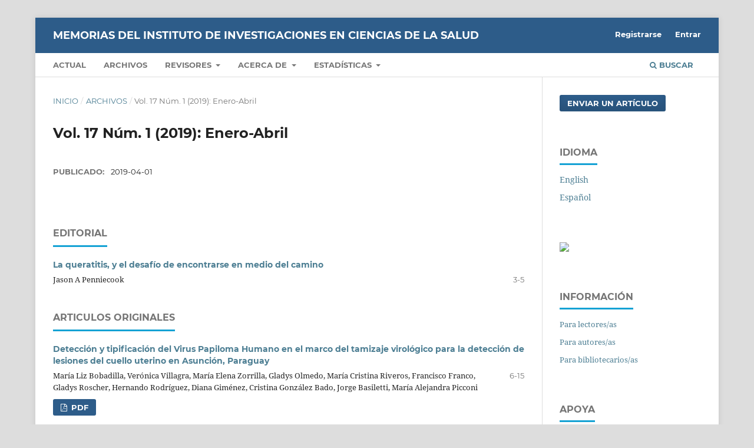

--- FILE ---
content_type: text/html; charset=utf-8
request_url: https://revistascientificas.una.py/index.php/RIIC/issue/view/81
body_size: 9025
content:
<!DOCTYPE html>
<html lang="es" xml:lang="es">
<head>
	<meta charset="utf-8">
	<meta name="viewport" content="width=device-width, initial-scale=1.0">
	<title>
		Vol. 17 Núm. 1 (2019): Enero-Abril
							| Memorias del Instituto de Investigaciones en Ciencias de la Salud
			</title>

	
<meta name="generator" content="Open Journal Systems 3.4.0.10" />
<script async src="https://badge.dimensions.ai/badge.js" charset="utf-8"></script>
<link rel="alternate" type="application/atom+xml" href="https://revistascientificas.una.py/index.php/RIIC/gateway/plugin/WebFeedGatewayPlugin/atom">
<link rel="alternate" type="application/rdf+xml" href="https://revistascientificas.una.py/index.php/RIIC/gateway/plugin/WebFeedGatewayPlugin/rss">
<link rel="alternate" type="application/rss+xml" href="https://revistascientificas.una.py/index.php/RIIC/gateway/plugin/WebFeedGatewayPlugin/rss2">
	<link rel="stylesheet" href="https://revistascientificas.una.py/index.php/RIIC/$$$call$$$/page/page/css?name=stylesheet" type="text/css" /><link rel="stylesheet" href="https://revistascientificas.una.py/lib/pkp/styles/fontawesome/fontawesome.css?v=3.4.0.10" type="text/css" /><link rel="stylesheet" href="https://revistascientificas.una.py/plugins/generic/citations/css/citations.css?v=3.4.0.10" type="text/css" />
</head>
<body class="pkp_page_issue pkp_op_view" dir="ltr">

	<div class="pkp_structure_page">

				<header class="pkp_structure_head" id="headerNavigationContainer" role="banner">
						
 <nav class="cmp_skip_to_content" aria-label="Salta a los enlaces de contenido">
	<a href="#pkp_content_main">Ir al contenido principal</a>
	<a href="#siteNav">Ir al menú de navegación principal</a>
		<a href="#pkp_content_footer">Ir al pie de página del sitio</a>
</nav>

			<div class="pkp_head_wrapper">

				<div class="pkp_site_name_wrapper">
					<button class="pkp_site_nav_toggle">
						<span>Open Menu</span>
					</button>
										<div class="pkp_site_name">
																<a href="						https://revistascientificas.una.py/index.php/RIIC/index
					" class="is_text">Memorias del Instituto de Investigaciones en Ciencias de la Salud</a>
										</div>
				</div>

				
				<nav class="pkp_site_nav_menu" aria-label="Navegación del sitio">
					<a id="siteNav"></a>
					<div class="pkp_navigation_primary_row">
						<div class="pkp_navigation_primary_wrapper">
																				<ul id="navigationPrimary" class="pkp_navigation_primary pkp_nav_list">
								<li class="">
				<a href="https://revistascientificas.una.py/index.php/RIIC/issue/current">
					Actual
				</a>
							</li>
								<li class="">
				<a href="https://revistascientificas.una.py/index.php/RIIC/issue/archive">
					Archivos
				</a>
							</li>
								<li class="">
				<a href="https://revistascientificas.una.py/index.php/RIIC/Revisores">
					Revisores
				</a>
									<ul>
																					<li class="">
									<a href="https://revistascientificas.una.py/index.php/RIIC/2024">
										Año 2024
									</a>
								</li>
																												<li class="">
									<a href="https://revistascientificas.una.py/index.php/RIIC/2023">
										Año 2023
									</a>
								</li>
																												<li class="">
									<a href="https://revistascientificas.una.py/index.php/RIIC/Diciembre_2022">
										Diciembre 2022
									</a>
								</li>
																		</ul>
							</li>
															<li class="">
				<a href="https://revistascientificas.una.py/index.php/RIIC/about">
					Acerca de
				</a>
									<ul>
																					<li class="">
									<a href="https://revistascientificas.una.py/index.php/RIIC/about">
										Sobre la revista
									</a>
								</li>
																												<li class="">
									<a href="https://revistascientificas.una.py/index.php/RIIC/Aspectos_eticos">
										Aspectos Éticos
									</a>
								</li>
																												<li class="">
									<a href="https://revistascientificas.una.py/index.php/RIIC/about/submissions">
										Envíos e Instrucciones para autores
									</a>
								</li>
																												<li class="">
									<a href="https://revistascientificas.una.py/index.php/RIIC/about/editorialTeam">
										Equipo editorial
									</a>
								</li>
																												<li class="">
									<a href="https://revistascientificas.una.py/index.php/RIIC/about/privacy">
										Declaración de privacidad
									</a>
								</li>
																												<li class="">
									<a href="https://revistascientificas.una.py/index.php/RIIC/about/contact">
										Contacto
									</a>
								</li>
																		</ul>
							</li>
								<li class="">
				<a href="https://revistascientificas.una.py/index.php/RIIC/esta">
					Estadísticas
				</a>
									<ul>
																					<li class="">
									<a href="https://analytics.scielo.org/?journal=1812-9528&collection=pry">
										Estadísticas_colección
									</a>
								</li>
																												<li class="">
									<a href="https://analytics.scielo.org/w/accesses?journal=1812-9528&collection=pry">
										Estadistica_Acceso a los documentos
									</a>
								</li>
																		</ul>
							</li>
			</ul>

				

																						<div class="pkp_navigation_search_wrapper">
									<a href="https://revistascientificas.una.py/index.php/RIIC/search" class="pkp_search pkp_search_desktop">
										<span class="fa fa-search" aria-hidden="true"></span>
										Buscar
									</a>
								</div>
													</div>
					</div>
					<div class="pkp_navigation_user_wrapper" id="navigationUserWrapper">
							<ul id="navigationUser" class="pkp_navigation_user pkp_nav_list">
								<li class="profile">
				<a href="https://revistascientificas.una.py/index.php/RIIC/user/register">
					Registrarse
				</a>
							</li>
								<li class="profile">
				<a href="https://revistascientificas.una.py/index.php/RIIC/login">
					Entrar
				</a>
							</li>
										</ul>

					</div>
				</nav>
			</div><!-- .pkp_head_wrapper -->
		</header><!-- .pkp_structure_head -->

						<div class="pkp_structure_content has_sidebar">
			<div class="pkp_structure_main" role="main">
				<a id="pkp_content_main"></a>

<div class="page page_issue">

				<nav class="cmp_breadcrumbs" role="navigation" aria-label="Usted está aquí:">
	<ol>
		<li>
			<a href="https://revistascientificas.una.py/index.php/RIIC/index">
				Inicio
			</a>
			<span class="separator">/</span>
		</li>
		<li>
			<a href="https://revistascientificas.una.py/index.php/RIIC/issue/archive">
				Archivos
			</a>
			<span class="separator">/</span>
		</li>
		<li class="current" aria-current="page">
			<span aria-current="page">
									Vol. 17 Núm. 1 (2019): Enero-Abril
							</span>
		</li>
	</ol>
</nav>
		<h1>
			Vol. 17 Núm. 1 (2019): Enero-Abril
		</h1>
			<div class="obj_issue_toc">

		
		<div class="heading">

						
				
				
						
							<div class="published">
				<span class="label">
					Publicado:
				</span>
				<span class="value">
					2019-04-01
				</span>
			</div>
			</div>

		
		<div class="sections">
			<div class="section">
									<h2>
					Editorial
				</h2>
						<ul class="cmp_article_list articles">
									<li>
						

	
<div class="obj_article_summary">
	
	<h3 class="title">
		<a id="article-814" href="https://revistascientificas.una.py/index.php/RIIC/article/view/814">
							La queratitis, y el desafío de encontrarse en medio del camino
													</a>
	</h3>

				<div class="meta">
				<div class="authors">
			Jason A Penniecook
		</div>
		
							<div class="pages">3-5</div>
		
		
	</div>
	
			<ul class="galleys_links">
																									</ul>
	
	
</div>
					</li>
							</ul>
				</div>
			<div class="section">
									<h2>
					Articulos Originales
				</h2>
						<ul class="cmp_article_list articles">
									<li>
						

	
<div class="obj_article_summary">
	
	<h3 class="title">
		<a id="article-815" href="https://revistascientificas.una.py/index.php/RIIC/article/view/815">
							Detección y tipificación del Virus Papiloma Humano en el marco del tamizaje virológico para la detección de lesiones del cuello uterino en Asunción, Paraguay
													</a>
	</h3>

				<div class="meta">
				<div class="authors">
			María Liz Bobadilla, Verónica Villagra, María Elena Zorrilla, Gladys Olmedo, María Cristina Riveros, Francisco  Franco, Gladys Roscher, Hernando Rodríguez, Diana Giménez, Cristina González Bado, Jorge Basiletti, María Alejandra Picconi
		</div>
		
							<div class="pages">6-15</div>
		
		
	</div>
	
			<ul class="galleys_links">
																									<li>
																															
	
													

<a class="obj_galley_link pdf" href="https://revistascientificas.una.py/index.php/RIIC/article/view/815/818" id="article-815-galley-818" aria-labelledby="article-815-galley-818 article-815">
		
	PDF

	</a>
				</li>
					</ul>
	
	
</div>
					</li>
									<li>
						

	
<div class="obj_article_summary">
	
	<h3 class="title">
		<a id="article-2530" href="https://revistascientificas.una.py/index.php/RIIC/article/view/2530">
							Características clínico-epidemiológicas y evolución del tratamiento en pacientes con úlceras corneales
													</a>
	</h3>

				<div class="meta">
				<div class="authors">
			Jenny Ku Lozano, Margarita  Samudio, Jason A. Penniecook-Sawyers, Sonia Abente, Carolina Duré
		</div>
		
							<div class="pages">16-24</div>
		
		
	</div>
	
			<ul class="galleys_links">
																									<li>
																															
	
													

<a class="obj_galley_link pdf" href="https://revistascientificas.una.py/index.php/RIIC/article/view/2530/2332" id="article-2530-galley-2332" aria-labelledby="article-2530-galley-2332 article-2530">
		
	PDF

	</a>
				</li>
					</ul>
	
	
</div>
					</li>
									<li>
						

	
<div class="obj_article_summary">
	
	<h3 class="title">
		<a id="article-2531" href="https://revistascientificas.una.py/index.php/RIIC/article/view/2531">
							Enterovirus asociados a Afecciones del Sistema Nervioso Central confirmados por biología molecular
													</a>
	</h3>

				<div class="meta">
				<div class="authors">
			Carmen Portillo, Eugenio Báez, Martin Agüero, Wilfrido Coronel, Gloria  Samudio
		</div>
		
							<div class="pages">25-31</div>
		
		
	</div>
	
			<ul class="galleys_links">
																									<li>
																															
	
													

<a class="obj_galley_link pdf" href="https://revistascientificas.una.py/index.php/RIIC/article/view/2531/2333" id="article-2531-galley-2333" aria-labelledby="article-2531-galley-2333 article-2531">
		
	PDF

	</a>
				</li>
					</ul>
	
	
</div>
					</li>
									<li>
						

	
<div class="obj_article_summary">
	
	<h3 class="title">
		<a id="article-2532" href="https://revistascientificas.una.py/index.php/RIIC/article/view/2532">
							Nivel de dependencia a la nicotina en personal de Centros Asistenciales de Salud del Municipio Naguanagua, Estado Carabobo
													</a>
	</h3>

				<div class="meta">
				<div class="authors">
			M Aura Palencia, Gabriela Romero B, Luisana Domínguez, Maryeri Ereú
		</div>
		
							<div class="pages">32-38</div>
		
		
	</div>
	
			<ul class="galleys_links">
																									<li>
																															
	
													

<a class="obj_galley_link pdf" href="https://revistascientificas.una.py/index.php/RIIC/article/view/2532/2334" id="article-2532-galley-2334" aria-labelledby="article-2532-galley-2334 article-2532">
		
	PDF

	</a>
				</li>
					</ul>
	
	
</div>
					</li>
									<li>
						

	
<div class="obj_article_summary">
	
	<h3 class="title">
		<a id="article-2539" href="https://revistascientificas.una.py/index.php/RIIC/article/view/2539">
							Desarrollo Económico y Desigualdad como factores asociados a la prevalencia de la obesidad infantil en Chile
													</a>
	</h3>

				<div class="meta">
				<div class="authors">
			Planck Barahona Urbina, Manuel Barahona Droguett
		</div>
		
							<div class="pages">39-46</div>
		
		
	</div>
	
			<ul class="galleys_links">
					</ul>
	
	
</div>
					</li>
									<li>
						

	
<div class="obj_article_summary">
	
	<h3 class="title">
		<a id="article-2540" href="https://revistascientificas.una.py/index.php/RIIC/article/view/2540">
							Actividad sinérgica in vitro de los alcaloides Crotsparina y Esparsiflorina aislados de Croton bomplandianum frente a Pseudomonas aeruginosa
													</a>
	</h3>

				<div class="meta">
				<div class="authors">
			Javier García, Nelson Alvarenga
		</div>
		
							<div class="pages">47-53</div>
		
		
	</div>
	
			<ul class="galleys_links">
																									<li>
																															
	
													

<a class="obj_galley_link pdf" href="https://revistascientificas.una.py/index.php/RIIC/article/view/2540/2336" id="article-2540-galley-2336" aria-labelledby="article-2540-galley-2336 article-2540">
		
	pdf

	</a>
				</li>
					</ul>
	
	
</div>
					</li>
									<li>
						

	
<div class="obj_article_summary">
	
	<h3 class="title">
		<a id="article-2541" href="https://revistascientificas.una.py/index.php/RIIC/article/view/2541">
							Niveles de IgA en adultos con enfermedad celíaca
													</a>
	</h3>

				<div class="meta">
				<div class="authors">
			Silvia Ferreira, María Elena Chamorro, José Masi, Diana Sanabria, Sara Benegas, María Mercedes Carpinelli, Vivian  Giménez, Patricia Langjahr
		</div>
		
							<div class="pages">54-58</div>
		
		
	</div>
	
			<ul class="galleys_links">
					</ul>
	
	
</div>
					</li>
									<li>
						

	
<div class="obj_article_summary">
	
	<h3 class="title">
		<a id="article-2542" href="https://revistascientificas.una.py/index.php/RIIC/article/view/2542">
							Brote en simultáneo de Pseudomona aeruginosa y Klebsiella pneumoniae BLEE en una Unidad de Cuidados Intensivos Neonatal de Asunción, Paraguay
													</a>
	</h3>

				<div class="meta">
				<div class="authors">
			María Esther Pedrozo Torres, Fátima Aidée Vázquez, Nancy Holt, María Águeda Cabello, Margarita Samudio, Deisy Baruja, Dalva De Assis
		</div>
		
							<div class="pages">59-68</div>
		
		
	</div>
	
			<ul class="galleys_links">
																									<li>
																															
	
													

<a class="obj_galley_link pdf" href="https://revistascientificas.una.py/index.php/RIIC/article/view/2542/2337" id="article-2542-galley-2337" aria-labelledby="article-2542-galley-2337 article-2542">
		
	PDF

	</a>
				</li>
					</ul>
	
	
</div>
					</li>
									<li>
						

	
<div class="obj_article_summary">
	
	<h3 class="title">
		<a id="article-2543" href="https://revistascientificas.una.py/index.php/RIIC/article/view/2543">
							Características clínico-epidemiológicas de los pacientes de la cohorte Lupus Paraguay (2013-2014)
													</a>
	</h3>

				<div class="meta">
				<div class="authors">
			Marcos Aurelio Vázquez, Elías Rojas, Jonathan Losanto, Karin Bauman, María Eugenia Acosta, Gabriela Avila, Marcia Melo, María Margarita Duarte, Isabel Acosta Colman
		</div>
		
							<div class="pages">69-74</div>
		
		
	</div>
	
			<ul class="galleys_links">
																									<li>
																															
	
													

<a class="obj_galley_link pdf" href="https://revistascientificas.una.py/index.php/RIIC/article/view/2543/2338" id="article-2543-galley-2338" aria-labelledby="article-2543-galley-2338 article-2543">
		
	PDF

	</a>
				</li>
					</ul>
	
	
</div>
					</li>
									<li>
						

	
<div class="obj_article_summary">
	
	<h3 class="title">
		<a id="article-2544" href="https://revistascientificas.una.py/index.php/RIIC/article/view/2544">
							Características clínicas de implantes más utilizados en pacientes que acuden a la cátedra de Implantología Oral de la Facultad de Odontología de la Universidad Autónoma de Asunción (UAA)
													</a>
	</h3>

				<div class="meta">
				<div class="authors">
			Carlos Rafael Invernizzi Mendoza, Luis Martín Meza, María Ana Liz Arce, Lilia Verna, María Eugenia Acosta de Hetter, José Francisco Flores Alatorre
		</div>
		
							<div class="pages">75-81</div>
		
		
	</div>
	
			<ul class="galleys_links">
																									<li>
																															
	
													

<a class="obj_galley_link pdf" href="https://revistascientificas.una.py/index.php/RIIC/article/view/2544/2339" id="article-2544-galley-2339" aria-labelledby="article-2544-galley-2339 article-2544">
		
	PDF

	</a>
				</li>
					</ul>
	
	
</div>
					</li>
									<li>
						

	
<div class="obj_article_summary">
	
	<h3 class="title">
		<a id="article-2545" href="https://revistascientificas.una.py/index.php/RIIC/article/view/2545">
							Modelo operativo de promoción de la salud y prevención de enfermedades bucales en preescolares de Cuautla, Morelos-México
													</a>
	</h3>

				<div class="meta">
				<div class="authors">
			José Francisco Flores-Alatorre, Cristina Raquel Caballero-García, Pastor Bonilla-Fernández, Rosaura Atrisco-Olivos, María de la Luz Arenas-Monreal
		</div>
		
							<div class="pages">82-92</div>
		
		
	</div>
	
			<ul class="galleys_links">
																									<li>
																															
	
													

<a class="obj_galley_link pdf" href="https://revistascientificas.una.py/index.php/RIIC/article/view/2545/2340" id="article-2545-galley-2340" aria-labelledby="article-2545-galley-2340 article-2545">
		
	PDF

	</a>
				</li>
					</ul>
	
	
</div>
					</li>
									<li>
						

	
<div class="obj_article_summary">
	
	<h3 class="title">
		<a id="article-2546" href="https://revistascientificas.una.py/index.php/RIIC/article/view/2546">
							Evaluación de la Calidad vs precio de comprimidos de Metformina de 850mg de producción nacional e importados, comercializados en Paraguay utilizados para el control de diabetes
													</a>
	</h3>

				<div class="meta">
				<div class="authors">
			Sonia Lorena Fretes de Aquino, Ma. Belén Coronel, Evelyn Armoa, Emile L Fernández, Rocio Vera, Chang Kun Cho Kim, Lourdes A Benítez, Melissa Villamayor, Loren L Chena, Andrea A González
		</div>
		
							<div class="pages">93-98</div>
		
		
	</div>
	
			<ul class="galleys_links">
					</ul>
	
	
</div>
					</li>
									<li>
						

	
<div class="obj_article_summary">
	
	<h3 class="title">
		<a id="article-2552" href="https://revistascientificas.una.py/index.php/RIIC/article/view/2552">
							Perfil de automedicación en funcionarios de una industria farmacéutica
													</a>
	</h3>

				<div class="meta">
				<div class="authors">
			Raquel Cuevas, Lourdes Samaniego, Patricia Acosta, María Gloria Domenech, Gladys Lugo, Gladys Mabel Maidana
		</div>
		
							<div class="pages">99-112</div>
		
		
	</div>
	
			<ul class="galleys_links">
					</ul>
	
	
</div>
					</li>
							</ul>
				</div>
			<div class="section">
									<h2>
					Artículo de revisión
				</h2>
						<ul class="cmp_article_list articles">
									<li>
						

	
<div class="obj_article_summary">
	
	<h3 class="title">
		<a id="article-2553" href="https://revistascientificas.una.py/index.php/RIIC/article/view/2553">
							Internación compulsiva de usuarios de crack para el tratamiento de la dependencia: una revisión sistemática de la literatura
													</a>
	</h3>

				<div class="meta">
				<div class="authors">
			Aldo Pacheco Ferreira, Priscila Marcia Costa Assumpção Silva, Marluce Rodrigues Godinho, Regina Maria de Carvalho Erthal, Maria Helena Barros de Oliveira, Marcos Besserman Vianna
		</div>
		
							<div class="pages">113-124</div>
		
		
	</div>
	
			<ul class="galleys_links">
																									<li>
																															
	
													

<a class="obj_galley_link pdf" href="https://revistascientificas.una.py/index.php/RIIC/article/view/2553/2341" id="article-2553-galley-2341" aria-labelledby="article-2553-galley-2341 article-2553">
		
	PDF

	</a>
				</li>
					</ul>
	
	
</div>
					</li>
							</ul>
				</div>
		</div><!-- .sections -->
</div>
	</div>

	</div><!-- pkp_structure_main -->

									<div class="pkp_structure_sidebar left" role="complementary">
				<div class="pkp_block block_make_submission">
	<h2 class="pkp_screen_reader">
		Enviar un artículo
	</h2>

	<div class="content">
		<a class="block_make_submission_link" href="https://revistascientificas.una.py/index.php/RIIC/about/submissions">
			Enviar un artículo
		</a>
	</div>
</div>
<div class="pkp_block block_language">
	<h2 class="title">
		Idioma
	</h2>

	<div class="content">
		<ul>
							<li class="locale_en" lang="en">
					<a href="https://revistascientificas.una.py/index.php/RIIC/user/setLocale/en?source=%2Findex.php%2FRIIC%2Fissue%2Fview%2F81">
						English
					</a>
				</li>
							<li class="locale_es current" lang="es">
					<a href="https://revistascientificas.una.py/index.php/RIIC/user/setLocale/es?source=%2Findex.php%2FRIIC%2Fissue%2Fview%2F81">
						Español
					</a>
				</li>
					</ul>
	</div>
</div><!-- .block_language -->
<div class="pkp_block block_custom" id="customblock-visitantes">
	<h2 class="title pkp_screen_reader">Visitantes</h2>
	<div class="content">
		<p><a title="Visit tracker" href="https://clustrmaps.com/site/1bukv"><img src="//clustrmaps.com/map_v2.png?cl=ffffff&amp;w=a&amp;t=n&amp;d=dGkKzNT-xJDmU-lm3s9Au7jCvyvM9wuowbPcvQXf198"></a></p>
	</div>
</div>
<div class="pkp_block block_information">
	<h2 class="title">Información</h2>
	<div class="content">
		<ul>
							<li>
					<a href="https://revistascientificas.una.py/index.php/RIIC/information/readers">
						Para lectores/as
					</a>
				</li>
										<li>
					<a href="https://revistascientificas.una.py/index.php/RIIC/information/authors">
						Para autores/as
					</a>
				</li>
										<li>
					<a href="https://revistascientificas.una.py/index.php/RIIC/information/librarians">
						Para bibliotecarios/as
					</a>
				</li>
					</ul>
	</div>
</div>
<div class="pkp_block block_custom" id="customblock-apoya">
	<h2 class="title">Apoya</h2>
	<div class="content">
		<p><img src="https://revistascientificas.una.py/public/site/images/iics_editorial/mceclip20.png"><img src="https://revistascientificas.una.py/public/site/images/iics_editorial/mceclip21.png"></p>
	</div>
</div>
<div class="pkp_block block_custom" id="customblock-indizada-en">
	<h2 class="title">Indizada en:</h2>
	<div class="content">
		<p><strong><u>Base de datos</u></strong></p>
<p><strong><a href="https://pesquisa.bvsalud.org/portal/?lang=es&amp;home_url=http%3A%2F%2Flilacs.bvsalud.org&amp;home_text=Pesquisa&amp;q=Memorias+del+Instituto+de+Investigaciones+en+Ciencias+de+la+Salud"><img src="https://revistascientificas.una.py/public/site/images/iics_editorial/mceclip0.png"></a> <a href="https://pesquisa.bvsalud.org/portal/?lang=es&amp;home_url=http%3A%2F%2Flilacs.bvsalud.org&amp;home_text=Base+de+datos+LILACS%2C+informaci%C3%B3n+en+salud+da+Am%C3%A9rica+Latina+y+el+Caribe&amp;filter%5Bdb%5D%5B%5D=LILACS&amp;q=Memorias+del+Instituto+de+Investigaciones+en+Ciencias+de+la+Salud&amp;submit="><img src="https://revistascientificas.una.py/public/site/images/iics_editorial/mceclip1.png"></a><a href="http://scielo.iics.una.py/scielo.php?script=sci_serial&amp;pid=1812-9528&amp;lng=es&amp;nrm=iso"><img src="https://revistascientificas.una.py/public/site/images/iics_editorial/mceclip3.png"></a> <img src="https://revistascientificas.una.py/public/site/images/iics_editorial/mceclip0-063f737d64ded5854833ff872f6dfa6e.png"></strong></p>
<p><strong><a href="https://portal.research4life.org/content/journals?value2=Memorias+del+Instituto+de+Investigaciones+en+Ciencias&amp;option2=fulltext&amp;operator2=AND"><img src="https://revistascientificas.una.py/public/site/images/iics_editorial/mceclip4.png"></a> <a href="https://dialnet.unirioja.es/servlet/revista?codigo=27747"><img src="https://revistascientificas.una.py/public/site/images/iics_editorial/mceclip5.png"></a> <a href="https://livre2.cnen.gov.br/"><img src="https://revistascientificas.una.py/public/site/images/iics_editorial/mceclip6.png"></a> <a href="https://www.base-search.net/Search/Results?lookfor=Memorias%20del%20Instituto%20de%20Investigaciones%20en%20Ciencias%20de%20la%20Salud&amp;type=all&amp;sort=dcyear_sort%20desc,id%20asc&amp;oaboost=1&amp;refid=dcddes&amp;filter%5b%5d=f_dccollection:ftunivnasuncion"><img src="https://revistascientificas.una.py/public/site/images/iics_editorial/mceclip7.png"></a></strong></p>
<p><span style="text-decoration: underline;"><strong><u>Directorios y Catalogos</u></strong></span></p>
<p><a href="https://www.latindex.org/latindex/ficha/10413"><span style="text-decoration: underline;"><strong><img src="https://revistascientificas.una.py/public/site/images/iics_editorial/mceclip8.png"></strong></span></a><a href="https://doaj.org/toc/1812-9528?source=%7B%22query%22%3A%7B%22bool%22%3A%7B%22must%22%3A%5B%7B%22terms%22%3A%7B%22index.issn.exact%22%3A%5B%221817-4620%22%2C%221812-9528%22%5D%7D%7D%5D%7D%7D%2C%22size%22%3A100%2C%22sort%22%3A%5B%7B%22created_date%22%3A%7B%22order%22%3A%22desc%22%7D%7D%5D%2C%22_source%22%3A%7B%7D%2C%22track_total_hits%22%3Atrue%7D"><strong> <img src="https://revistascientificas.una.py/public/site/images/iics_editorial/mceclip11.png"></strong></a> <strong><a href="https://miar.ub.edu/issn/1812-9528"><img src="https://revistascientificas.una.py/public/site/images/iics_editorial/mceclip12.png"></a>&nbsp; <a href="https://www.citefactor.org/journal/index/6134/memorias-del-instituto-de-investigaciones-en-ciencias-de-la-salud"><img src="https://revistascientificas.una.py/public/site/images/iics_editorial/mceclip13.png"></a></strong></p>
<p><a href="https://portal.issn.org/resource/ISSN/1812-9528"><img src="https://revistascientificas.una.py/public/site/images/iics_editorial/mceclip14.png"></a>&nbsp; &nbsp; &nbsp; &nbsp; <a href="https://scholar.google.com/citations?hl=es&amp;user=OdIOCTEAAAAJ&amp;view_op=list_works&amp;sortby=pubdate"><img src="https://revistascientificas.una.py/public/site/images/iics_editorial/mceclip15.png"></a></p>
<p><span style="text-decoration: underline;"><strong>Digital Identifier</strong></span></p>
<p><a href="https://search.crossref.org/?q=10.18004%2Fmem.iics&amp;from_ui=yes"><span style="text-decoration: underline;"><strong><u><img src="https://revistascientificas.una.py/public/site/images/iics_editorial/mceclip16.png"></u></strong></span></a></p>
<p><span style="text-decoration: underline;"><strong><u>Métrica</u></strong></span></p>
<p><a href="https://analytics.scielo.org/?journal=1812-9528&amp;collection=pry"><span style="text-decoration: underline;"><strong><u><img src="https://revistascientificas.una.py/public/site/images/iics_editorial/mceclip18.png"></u></strong></span></a></p>
	</div>
</div>
<div class="pkp_block block_custom" id="customblock-redes">
	<h2 class="title">Redes</h2>
	<div class="content">
		<p><a href="https://www.facebook.com/profile.php?id=100093639231798"><img src="https://revistascientificas.una.py/public/site/images/iics_editorial/mceclip25.png"></a> <a href="https://twitter.com/MIICS_UNA"><img src="https://revistascientificas.una.py/public/site/images/iics_editorial/mceclip27.png"></a></p>
	</div>
</div>
<div class="pkp_block block_keyword_cloud">
    <h2 class="title">Palabras clave</h2>
    <div class="content" id='wordcloud'></div>

    <script>
        function randomColor() {
            var cores = ['#1f77b4', '#ff7f0e', '#2ca02c', '#d62728', '#9467bd', '#8c564b', '#e377c2', '#7f7f7f', '#bcbd22', '#17becf'];
            return cores[Math.floor(Math.random()*cores.length)];
        }

                    document.addEventListener("DOMContentLoaded", function() {
                var keywords = [{"text":"salud de la mujer","size":1},{"text":"derechos humanos","size":1},{"text":"cooperaci\u00f3n internacional","size":1},{"text":"salud p\u00fablica","size":1},{"text":"no discriminaci\u00f3n","size":1},{"text":"eutanasia","size":1},{"text":"estudiantes de medicina","size":1},{"text":"discusiones bio\u00e9ticas","size":1},{"text":"vih","size":1},{"text":"gesti\u00f3n de riesgos","size":1},{"text":"epidemiolog\u00eda","size":1},{"text":"c\u00e1ncer de cuello uterino","size":1},{"text":"virus del papiloma humano","size":1},{"text":"candida albicans","size":1},{"text":"candida non-albicans","size":1},{"text":"pacientes inmudeprimidos","size":1},{"text":"staphylococcus saprophyticus","size":1},{"text":"infecci\u00f3n urinaria","size":1},{"text":"mujeres","size":1},{"text":"factores de riesgom","size":1},{"text":"influenza h1n1","size":1},{"text":"mortalidad","size":1},{"text":"pandemia","size":1},{"text":"\u2014","size":1},{"text":"miocardiopat\u00eda chag\u00e1sica cr\u00f3nica","size":1},{"text":"electrocardiograma","size":1},{"text":"ecocardiograma","size":1},{"text":"holter","size":1},{"text":"serolog\u00eda de la enfermedad de chagas","size":1},{"text":"plasmodium ovale curtisi","size":1},{"text":"caso importado","size":1},{"text":"\u00c1frica","size":1},{"text":"paraguay","size":1},{"text":"pcr m\u00faltiple semianidada.","size":1},{"text":"obesidad","size":1},{"text":"ansiedad","size":1},{"text":"depresi\u00f3n","size":1},{"text":"imagen corporal","size":1},{"text":"psicopatolog\u00eda","size":1},{"text":"aedes aegypti","size":1},{"text":"temefos","size":1},{"text":"control vectorial","size":1},{"text":"leishmaniosis tegumentaria","size":1},{"text":"consultorio","size":1},{"text":"investigaci\u00f3n","size":1},{"text":"enfermedades desatendidas","size":1},{"text":"an\u00e1lisis espacial","size":1},{"text":"determinantes sociales de la salud","size":1},{"text":"mortalidad infantil","size":1},{"text":"satisfacci\u00f3n","size":1}];
                var totalWeight = 0;
                var blockWidth = 300;
                var blockHeight = 200;
                var transitionDuration = 200;
                var length_keywords = keywords.length;
                var layout = d3.layout.cloud();

                layout.size([blockWidth, blockHeight])
                    .words(keywords)
                    .fontSize(function(d)
                    {
                        return fontSize(+d.size);
                    })
                    .on('end', draw);

                var svg = d3.select("#wordcloud").append("svg")
                    .attr("viewBox", "0 0 " + blockWidth + " " + blockHeight)
                    .attr("width", '100%');

                function update() {
                    var words = layout.words();
                    fontSize = d3.scaleLinear().range([16, 34]);
                    if (words.length) {
                        fontSize.domain([+words[words.length - 1].size || 1, +words[0].size]);
                    }
                }

                keywords.forEach(function(item,index){totalWeight += item.size;});

                update();

                function draw(words, bounds) {
                    var width = layout.size()[0],
                        height = layout.size()[1];

                    scaling = bounds
                        ? Math.min(
                            width / Math.abs(bounds[1].x - width / 2),
                            width / Math.abs(bounds[0].x - width / 2),
                            height / Math.abs(bounds[1].y - height / 2),
                            height / Math.abs(bounds[0].y - height / 2),
                        ) / 2
                        : 1;

                    svg
                    .append("g")
                    .attr(
                        "transform",
                        "translate(" + [width >> 1, height >> 1] + ")scale(" + scaling + ")",
                    )
                    .selectAll("text")
                        .data(words)
                    .enter().append("text")
                        .style("font-size", function(d) { return d.size + "px"; })
                        .style("font-family", 'serif')
                        .style("fill", randomColor)
                        .style('cursor', 'pointer')
                        .style('opacity', 0.7)
                        .attr('class', 'keyword')
                        .attr("text-anchor", "middle")
                        .attr("transform", function(d) {
                            return "translate(" + [d.x, d.y] + ")rotate(" + d.rotate + ")";
                        })
                        .text(function(d) { return d.text; })
                        .on("click", function(d, i){
                            window.location = "https://revistascientificas.una.py/index.php/RIIC/search?query=QUERY_SLUG".replace(/QUERY_SLUG/, encodeURIComponent(''+d.text+''));
                        })
                        .on("mouseover", function(d, i) {
                            d3.select(this).transition()
                                .duration(transitionDuration)
                                .style('font-size',function(d) { return (d.size + 3) + "px"; })
                                .style('opacity', 1);
                        })
                        .on("mouseout", function(d, i) {
                            d3.select(this).transition()
                                .duration(transitionDuration)
                                .style('font-size',function(d) { return d.size + "px"; })
                                .style('opacity', 0.7);
                        })
                        .on('resize', function() { update() });
                }

                layout.start();
            });
        	</script>
</div>

			</div><!-- pkp_sidebar.left -->
			</div><!-- pkp_structure_content -->

<div class="pkp_structure_footer_wrapper" role="contentinfo">
	<a id="pkp_content_footer"></a>

	<div class="pkp_structure_footer">

					<div class="pkp_footer_content">
				<table>
<tbody>
<tr>
<td>
<p><strong> </strong></p>
<p><strong>     </strong></p>
</td>
<td>
<p><strong><span style="font-family: Verdana, Arial, Helvetica, sans-serif; font-size: small;">ISSN 1817-</span></strong><strong style="font-size: 0.875rem;"><span style="font-family: Verdana, Arial, Helvetica, sans-serif; font-size: small;">462</span></strong><strong style="font-size: 0.875rem;"><span style="font-family: Verdana, Arial, Helvetica, sans-serif; font-size: small;">0</span><em> <span style="font-family: Verdana, Arial, Helvetica, sans-serif; font-size: small;">versión impresa -  </span></em></strong><strong style="font-size: 0.875rem;"><em><span style="font-family: Verdana, Arial, Helvetica, sans-serif; font-size: small;"> </span></em><span style="font-family: Verdana, Arial, Helvetica, sans-serif; font-size: small;">ISSN 1812-9528</span> <em><span style="font-family: Verdana, Arial, Helvetica, sans-serif; font-size: small;">versión online</span></em></strong></p>
<p>Instituto de Investigaciones en Ciencias de la Salud, UNA</p>
<p>Av. Dr. Cecilio Báez, Campus Universitario – UNA, San Lorenzo, Paraguay</p>
<p><a href="http://www.iics.una.py">http://www.iics.una.py</a>   -      E-mail:   <a href="mailto:%20editorial@iics.una.py">editorial@iics.una.py</a></p>
<p><a href="https://creativecommons.org/licenses/by/4.0/deed.es"><strong><img src="https://revistascientificas.una.py/public/site/images/csalinas/80x15.png" alt="" width="112" height="21" /></strong></a> Todo el contenido de esta revista está bajo una <a href="http://creativecommons.org/licenses/by/4.0/deed.es">Licencia Creative Commons </a><strong>      </strong></p>
<p> </p>
</td>
</tr>
</tbody>
</table>
			</div>
		
		<div class="pkp_brand_footer">
			<a href="https://revistascientificas.una.py/index.php/RIIC/about/aboutThisPublishingSystem">
				<img alt="Más información acerca del sistema de publicación, de la plataforma y del flujo de trabajo de OJS/PKP." src="https://revistascientificas.una.py/templates/images/ojs_brand.png">
			</a>
		</div>
	</div>
</div><!-- pkp_structure_footer_wrapper -->

</div><!-- pkp_structure_page -->

<script src="https://revistascientificas.una.py/lib/pkp/lib/vendor/components/jquery/jquery.min.js?v=3.4.0.10" type="text/javascript"></script><script src="https://revistascientificas.una.py/lib/pkp/lib/vendor/components/jqueryui/jquery-ui.min.js?v=3.4.0.10" type="text/javascript"></script><script src="https://revistascientificas.una.py/plugins/themes/default/js/lib/popper/popper.js?v=3.4.0.10" type="text/javascript"></script><script src="https://revistascientificas.una.py/plugins/themes/default/js/lib/bootstrap/util.js?v=3.4.0.10" type="text/javascript"></script><script src="https://revistascientificas.una.py/plugins/themes/default/js/lib/bootstrap/dropdown.js?v=3.4.0.10" type="text/javascript"></script><script src="https://revistascientificas.una.py/plugins/themes/default/js/main.js?v=3.4.0.10" type="text/javascript"></script><script src="https://d3js.org/d3.v4.js?v=3.4.0.10" type="text/javascript"></script><script src="https://cdn.jsdelivr.net/gh/holtzy/D3-graph-gallery@master/LIB/d3.layout.cloud.js?v=3.4.0.10" type="text/javascript"></script>

<!-- Matomo -->
<script>
  var _paq = window._paq = window._paq || [];
  /* tracker methods like "setCustomDimension" should be called before "trackPageView" */
  _paq.push(['trackPageView']);
  _paq.push(['enableLinkTracking']);
  (function() {
    var u="//matomo-revistas.revistascientificas.una.py/matomo/matomo/";
    _paq.push(['setTrackerUrl', u+'matomo.php']);
    _paq.push(['setSiteId', '1']);
    var d=document, g=d.createElement('script'), s=d.getElementsByTagName('script')[0];
    g.async=true; g.src=u+'matomo.js'; s.parentNode.insertBefore(g,s);
  })();
</script>
<!-- End Matomo Code -->
</body>
</html>
